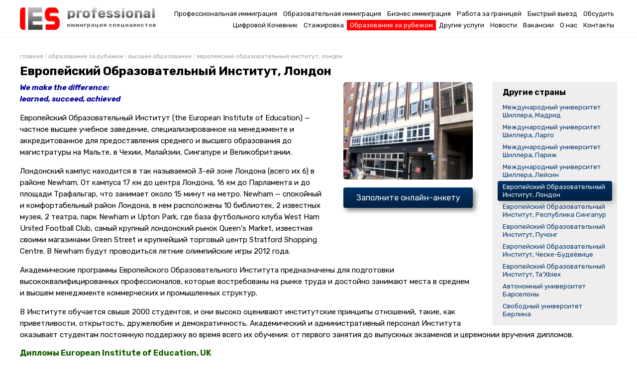

--- FILE ---
content_type: text/html; charset=windows-1251
request_url: http://eicentre.ru/obrazovanie_za_rubezhom/vysshee_obrazovanie/evropejskij_obrazovatel_nyj_institut_london/
body_size: 9331
content:
<!DOCTYPE html>
<html><head><title>Иммиграционный и образовательный сервис - Консалтинговый Центр</title>
<meta http-equiv='content-Type' content='text/html; charset=windows-1251'>
<meta name='Description' content='Сотрудники агентства оказывают все необходимые сопутствующие иммиграции или получению образования услуги от поиска жилья и хорошо оплачиваемой профессиональной занятости - до зачисления детей иммигрантов или студентов в детские садики и ясли.'>
<meta name='Keywords' content=''>
<meta name="zen-verification" content="wbqJ3cDbboD6dk8HxoAwRD4KPcwIKGgGeXUXVxVhzI0HKbmXiEiOssrccvsqDwqB" />
<meta name="MobileOptimized"     content="640" />
<meta name="viewport"            content="width=device-width, initial-scale=1, maximum-scale=1">
<meta name='HandheldFriendly'    content='true'>
<meta name='MobileOptimzied'     content='width'>
<meta name='format-detection'    content='address=no'>
<meta name="yandex-verification" content="af04d572085806db" />
<meta name='Robots' content='all'>
<link rel='SHORTCUT ICON' href='/favicon.ico'>
<link rel='StyleSheet' href='/css/default.css?ver=2.14' type='text/css'>
<link rel='StyleSheet' href='/css/style.css?ver=2.15' type='text/css'>
<script src="//ajax.googleapis.com/ajax/libs/jquery/2.0.2/jquery.min.js"></script>
<script src='https://www.google.com/recaptcha/api.js'></script>
<link rel="preconnect" href="https://fonts.googleapis.com">
<link rel="preconnect" href="https://fonts.gstatic.com" crossorigin>
<link href="https://fonts.googleapis.com/css2?family=Rubik:ital,wght@0,300;0,400;0,500;0,600;0,700;0,800;0,900;1,300;1,400;1,500;1,600;1,700;1,800;1,900&display=swap" rel="stylesheet"> 
</head>
<body>
<div class="pagewrap" id="PageWrap">
		<div class="main-layer layer-size">
		<div class="yesdiv gabm b-menu butt-open-main-menu"></div>

<style>
.hea {
/*	background: #fff url('https://russagency.ru/i/site/ng.png') repeat-x top center;
	padding-top: 20px;*/
}
.m60 {
	padding-top: 90px;
}
</style>

<div class='hea'>
	<div class='tops'>
		<div class='logo'>
			<a href='/'><img src='/i/site/lw.png?ver=1'></a>
			<div>
				<div class='logotop'>professional</div><div class='logotext'>иммиграция специалистов</div>			</div>
		</div>
		<div>
		<ul class='menu' style='margin-top:17px;text-align:right'><li><a  href='/professional_naya_immigraciya/'>Профессиональная иммиграция</a><ul><li><a href='/professional_naya_immigraciya/immigraciya_kvalificirovannyh_specialistov_v_avstraliyu/'>Иммиграция специалистов в Австралию</a></li><li><a href='/professional_naya_immigraciya/professional-immigration-to-austria/'>Иммиграция специалистов в Австрию</a></li><li><a href='/professional_naya_immigraciya/immigraciya_kvalificirovannyh_specialistov_v_novuyu_zelandiyu/'>Иммиграция специалистов в Новую Зеландию</a></li><li><a href='/professional_naya_immigraciya/nt_dama_ii/'>NT DAMA II Австралия</a></li><li><a href='/professional_naya_immigraciya/immigraciya_kvalificirovannyh_specialistov_v_kanadu/'>Иммиграция специалистов в Канаду</a></li><li><a href='/professional_naya_immigraciya/immigraciya-kvalificirovannyh-specialistov-v-germaniyu/'>Иммиграция специалистов в Германию</a></li><li><a href='/professional_naya_immigraciya/immigraciya-kvalificirovannyh-specialistov-v-niderlandy/'>Иммиграция специалистов в Нидерланды</a></li><li><a href='/professional_naya_immigraciya/immigraciya_kvalificirovannyh_specialistov_v_ssha/'>Иммиграция специалистов в США</a></li><li><a href='/professional_naya_immigraciya/sa_dama/'>SA DAMA государственная упрощенная программа иммиграции для рабочих и специалистов в Австралию</a></li><li><a href='/professional_naya_immigraciya/immigraciya_kvalificirovannyh_specialistov_i_biznesmenov_specialistov/'>Иммиграция квалифицированных специалистов и бизнесменов специалистов в Бельгию</a></li><li><a href='/professional_naya_immigraciya/fast_convention_immigration_canada/'>Быстрая иммиграция в Канаду по Конвенции</a></li><li><a href='/professional_naya_immigraciya/fast_convention_immigration_usa/'>Быстрая иммиграция в США по Конвенции</a></li><li><a href='/professional_naya_immigraciya/fast_convention_immigration_germany/'>Быстрая иммиграция в Германию по Конвенции</a></li><li><a href='/professional_naya_immigraciya/fast_convention_immigration_new_zealand/'>Быстрая иммиграция в Новую Зеландию по Конвенции</a></li><li><a href='/professional_naya_immigraciya/fast_convention_immigration_australia/'>Быстрая иммиграция в Австралию по Конвенции</a></li><li><a href='/professional_naya_immigraciya/fast_convention_immigration_uk/'>Быстрая иммиграция в Великобританию по Конвенции</a></li></ul></li><li><a  href='/obrazovatel_naya_immigraciya/'>Образовательная иммиграция</a><ul><li><a href='/obrazovatel_naya_immigraciya/immigraciya-cherez-obuchenie-v-avstraliyu/'>Иммиграция в Австралию через обучение</a></li><li><a href='/obrazovatel_naya_immigraciya/educational-immigration-to-austria/'>Иммиграция в Австрию через обучение</a></li><li><a href='/obrazovatel_naya_immigraciya/immigraciya-cherez-obuchenie-v-kanadu/'>Иммиграция в Канаду через обучение</a></li><li><a href='/obrazovatel_naya_immigraciya/immigraciya_cherez_obuchenie_v_novoj_zelandii/'>Иммиграция в Новую Зеландию через обучение</a></li><li><a href='/obrazovatel_naya_immigraciya/immigraciya_cherez_obuchenie_v_ssha/'>Иммиграция в США через обучение</a></li><li><a href='/obrazovatel_naya_immigraciya/immigraciya-cherez-obuchenie-v-germaniyu/'>Иммиграция в Германию через обучение</a></li><li><a href='/obrazovatel_naya_immigraciya/education-immigration-in-denmark/'>Иммиграция в Данию через обучение</a></li><li><a href='/obrazovatel_naya_immigraciya/immigraciya-cherez-obuchenie-v-niderlandy/'>Иммиграция в Нидерланды через обучение</a></li><li><a href='/obrazovatel_naya_immigraciya/education-immigration-to-italy/'>Иммиграция в Италию через обучение</a></li><li><a href='/obrazovatel_naya_immigraciya/immigraciya-cherez-obuchenie-v-chehiyu/'>Иммиграция в Чехию через обучение</a></li><li><a href='/obrazovatel_naya_immigraciya/immigraciya-cherez-obuchenie-v-shvejcariyu/'>Иммиграция в Швейцарию через обучение</a></li><li><a href='/obrazovatel_naya_immigraciya/immigraciya_vo_franciyu_cherez_obuchenie/'>Иммиграция во Францию через обучение</a></li></ul></li><li><a  href='/biznes_immigraciya/'>Бизнес иммиграция</a><ul><li><a href='/biznes_immigraciya/immigraciya_predprinimatelej_i_investorov_v_avstraliyu/'>Бизнес иммиграция в Австралию</a></li><li><a href='/biznes_immigraciya/business-immigration-to-austria/'>Бизнес иммиграция в Австрию</a></li><li><a href='/biznes_immigraciya/immigraciya_predprinimatelej_i_investorov_v_kanadu/'>Бизнес иммиграция в Канаду</a></li><li><a href='/biznes_immigraciya/immigraciya_predprinimatelej_i_investorov_v_novuyu_zelandiyu/'>Бизнес иммиграция в Новую Зеландию</a></li><li><a href='/biznes_immigraciya/immigraciya_predprinimatelej_i_investorov_v_ssha/'>Бизнес иммиграция в США</a></li><li><a href='/biznes_immigraciya/business-immigration-to-spain/'>Бизнес иммиграция в Испанию</a></li><li><a href='/biznes_immigraciya/immigraciya_predprinimatelej_v_germaniyu/'>Бизнес иммиграция в Германию</a></li><li><a href='/biznes_immigraciya/business-immigration-in-denmark/'>Бизнес иммиграция в Данию</a></li><li><a href='/biznes_immigraciya/immigraciya-predprinimatelej-i-investorov-v-shvejcariyu/'>Бизнес иммиграция в Швейцарию</a></li><li><a href='/biznes_immigraciya/business-immigration-to-italy/'>Бизнес иммиграция в Италию</a></li><li><a href='/biznes_immigraciya/viza_sole_representative_v_velikobritaniyu/'>Виза Sole representative в Великобританию</a></li><li><a href='/biznes_immigraciya/immigraciya_v_irlandiyu_po_programme_investorov/'>Иммиграция в Ирландию по программе инвесторов</a></li><li><a href='/biznes_immigraciya/immigraciya_v_portugaliyu_cherez_investicii_po_programme_zolotaya_viza/'>Иммиграция в Португалию через инвестиции по программе «Золотая виза»</a></li><li><a href='/biznes_immigraciya/immigraciya_na_mal_tu_cherez_investicii/'>Иммиграция на Мальту через инвестиции</a></li></ul></li><li><a  href='/rabota/'>Работа за границей</a><ul><li><a href='/rabota/cruise-ship/'>Работа на круизных лайнерах</a></li><li><a href='/rabota/hotels-in-egypt/'>Работа в отелях Египта</a></li><li><a href='/rabota/hotels-in-turkey/'>Работа в отелях Турции</a></li><li><a href='/rabota/hotels-in-uae/'>Работа в отелях ОАЭ</a></li><li><a href='/rabota/hotels-in-bahrain/'>Работа в отелях Бахрейна</a></li><li><a href='/rabota/hotels-in-qatar/'>Работа в отелях Катара</a></li><li><a href='/rabota/work-in-poland/'>Работа в Польше</a></li><li><a href='/rabota/work-in-china/'>Работа в Китае</a></li><li><a href='/rabota/work-in-czech/'>Работа в Чехии</a></li><li><a href='/rabota/au-pair-usa/'>Au Pair США</a></li><li><a href='/rabota/au-pair-china/'>Au Pair Китай</a></li><li><a href='/rabota/au-pair-gemany/'>Au Pair Германия</a></li><li><a href='/rabota/au-pair-austria/'>Au Pair Австрия</a></li><li><a href='/rabota/au-pair-netherlands/'>Au Pair Нидерланды</a></li><li><a href='/rabota/au-pair-mexico/'>Au Pair Мексика</a></li><li><a href='/rabota/au-pair-finland/'>Au Pair Финляндия</a></li><li><a href='/rabota/demi-pair-australia/'>Demi pair Австралия</a></li><li><a href='/rabota/demi-pair-canada/'>Demi pair Канада</a></li><li><a href='/rabota/demi-pair-japan/'>Demi pair Япония</a></li><li><a href='/rabota/demi-pair-new-zealand/'>Demi pair Новая Зеландия</a></li><li><a href='/rabota/demi-pair-spain/'>Demi pair Испания</a></li><li><a href='/rabota/demi-pair-uk/'>Demi pair Великобритания</a></li><li><a href='/rabota/au-pair-ireland/'>Au Pair Ирландия</a></li><li><a href='/rabota/caregiver-canada/'>Caregiver Канада</a></li><li><a href='/rabota/work-in-israel/'>Работа в Израиле</a></li><li><a href='/rabota/rabota_v_germanii/'>Работа в Германии</a></li><li><a href='/rabota/rabota_v_uk/'>Работа в Великобритании</a></li><li><a href='/rabota/rabota_v_usa/'>Работа в США</a></li></ul></li><li><a  href='/bystry_vyezd/'>Быстрый выезд</a><ul><li><a href='/bystry_vyezd/vyezd-v-avstraliyu/'>Выезд в Австралию за 30 дней под ключ</a></li><li><a href='/bystry_vyezd/vyezd-v-novuyu-zelandiyu/'>Выезд в Новую Зеландию за 50 дней под ключ</a></li><li><a href='/bystry_vyezd/vyezd-v-ssha/'>Выезд в США за 30 дней под ключ</a></li><li><a href='/bystry_vyezd/vyezd-v-kanadu/'>Выезд в Канаду за 65 дней под ключ</a></li><li><a href='/bystry_vyezd/vyezd-v-germaniyu/'>Выезд в Германию за 45 дней под ключ</a></li><li><a href='/bystry_vyezd/vyezd_v_angliyu/'>Выезд в Англию за 35 дней  под ключ</a></li></ul></li><li><a href='https://rabotatam.ru/' target='_blank'>Обсудить</a></li></ul><ul class='menu' style='margin-top:0px;text-align:right'><li><a  href='/nomad/'>Цифровой Кочевник</a><ul><li><a href='/nomad/countries/australia/'>Австралия</a></li><li><a href='/nomad/countries/new_zealand/'>Новая Зеландия</a></li><li><a href='/nomad/countries/mexico/'>Мексиканские Соединённые Штаты</a></li><li><a href='/nomad/countries/canada/'>Канада</a></li><li><a href='/nomad/countries/usa/'>Соединенные Штаты Америки</a></li><li><a href='/nomad/countries/united_arab_emirates/'>Объединённые Арабские Эмираты</a></li><li><a href='/nomad/countries/greece/'>Греция</a></li><li><a href='/nomad/countries/germany/'>Федеративная Республика Германия</a></li><li><a href='/nomad/countries/italy/'>Италия</a></li><li><a href='/nomad/countries/portugal/'>Португальская Республика</a></li><li><a href='/nomad/countries/spain/'>Королевство Испания</a></li><li><a href='/nomad/countries/norway/'>Королевство Норвегия | Kongeriket Norge</a></li><li><a href='/nomad/countries/cyprus/'>Республика Кипр</a></li><li><a href='/nomad/countries/groatia/'>Республика Хорватия</a></li><li><a href='/nomad/countries/thailand/'>Королевство Тайланд</a></li><li><a href='/nomad/countries/montenegro/'>Черногория</a></li></ul></li><li><a  href='/stazhirovki/'>Стажировка</a><ul><li><a href='/stazhirovki/work-and-study-in-australia/'>Work and study Австралия</a></li><li><a href='/stazhirovki/stazhirovka-in-australia/'>Стажировка в Австралии</a></li><li><a href='/stazhirovki/stazhirovka-in-canada/'>Стажировка в Канаде</a></li><li><a href='/stazhirovki/vip-stazhirovka-in-uk/'>VIP стажировка в Великобритании</a></li><li><a href='/stazhirovki/work-and-study-in-ireland/'>Work and study Ирландия</a></li><li><a href='/stazhirovki/work-and-study-in-nz/'>Work and study Новая Зеландия</a></li><li><a href='/stazhirovki/work-and-study-in-usa/'>Work and study США</a></li><li><a href='/stazhirovki/vip-stazhirovka-in-usa/'>VIP стажировка в США</a></li><li><a href='/stazhirovki/stazhirovka-in-usa/'>Стажировка в США</a></li><li><a href='/stazhirovki/stazhirovka-in-india/'>Стажировка в Индии</a></li><li><a href='/stazhirovki/stazhirovka-in-spain/'>Стажировка в Испании</a></li><li><a href='/stazhirovki/stazhirovka-in-china/'>Стажировка в Китае</a></li><li><a href='/stazhirovki/stazhirovka-in-france/'>Стажировка во Франции</a></li></ul></li><li><a class='active1' href='/obrazovanie_za_rubezhom/'>Образование за рубежом</a><ul><li><a href='/obrazovanie_za_rubezhom/shkola/'>Школа</a></li><li><a href='/obrazovanie_za_rubezhom/srednee-special_noe_obrazovanie/'>Среднее-специальное образование</a></li><li><a href='/obrazovanie_za_rubezhom/vysshee_obrazovanie/'>Высшее образование</a></li><li><a href='/obrazovanie_za_rubezhom/yazykovye_kursy/'>Курсы</a></li><li><a href='/obrazovanie_za_rubezhom/grants/'>Стипендии и гранты</a></li></ul></li><li><a  href='/visaservice/'>Другие услуги</a></li><li><a  href='/news/'>Новости</a></li><li><a  href='/vakansii/'>Вакансии</a><ul><li><a href='/vakansii/avstraliya/'>Австралия</a></li><li><a href='/vakansii/bahrejn/'>Бахрейн</a></li><li><a href='/vakansii/bel_giya/'>Бельгия</a></li><li><a href='/vakansii/velikobritaniya/'>Великобритания</a></li><li><a href='/vakansii/vengriya/'>Венгрия</a></li><li><a href='/vakansii/germaniya/'>Германия</a></li><li><a href='/vakansii/greciya/'>Греция</a></li><li><a href='/vakansii/egipet/'>Египет</a></li><li><a href='/vakansii/izrail/'>Израиль</a></li><li><a href='/vakansii/ispaniya/'>Испания</a></li><li><a href='/vakansii/italiya/'>Италия</a></li><li><a href='/vakansii/kanada/'>Канада</a></li><li><a href='/vakansii/kipr/'>Кипр</a></li><li><a href='/vakansii/kitaj/'>Китай</a></li><li><a href='/vakansii/meksika/'>Мексика</a></li><li><a href='/vakansii/novaya_zelendiya/'>Новая Зеландия</a></li><li><a href='/vakansii/oae/'>ОАЭ</a></li><li><a href='/vakansii/ssha/'>США</a></li><li><a href='/vakansii/pol_sha/'>Польша</a></li><li><a href='/vakansii/singapur/'>Сингапур</a></li><li><a href='/vakansii/turciya/'>Турция</a></li><li><a href='/vakansii/finlyandiya/'>Финляндия</a></li><li><a href='/vakansii/franciya/'>Франция</a></li><li><a href='/vakansii/yuzhnaya_koreya/'>Южная Корея</a></li><li><a href='/vakansii/chehiya/'>Чехия</a></li><li><a href='/vakansii/shveciya/'>Швеция</a></li><li><a href='/vakansii/yaponiya/'>Япония</a></li></ul></li><li><a  href='/o_nas/'>О нас</a></li><li><a  href='/contacts/'>Контакты</a></li></ul>		</div>
	</div>
</div>
<div style='background-color:#fff;width:100%'>
	<div class='main1 m60'>
		<div class='page pages'>
				<div style='padding:0px 0px 15px 0px'><div class='navigation'><a href='/'>главная</a> <span style='font-size:8px'>/</span> <a href='/obrazovanie_za_rubezhom/'>Образование за рубежом</a> <span style='font-size:8px'>/</span> <a href='/obrazovanie_za_rubezhom/vysshee_obrazovanie/'>Высшее образование</a> <span style='font-size:8px'>/</span> Европейский Образовательный Институт, Лондон</div><h1>Европейский Образовательный Институт, Лондон</h1><div style='clear:both'></div><div class='yesdiv showm' onClick="$(this).hide();$('.rightmenu').show('slow')"><span>показать еще страны</span></div><div class='rightmenu'><b style='display:block;padding:0 0 8px 10px'>Другие страны</b><a  href='/obrazovanie_za_rubezhom/vysshee_obrazovanie/mezhdunarodnyj_universitet_shillera_madrid/'>Международный университет Шиллера, Мадрид</a><a  href='/obrazovanie_za_rubezhom/vysshee_obrazovanie/mezhdunarodnyj_universitet_shillera_largo/'>Международный университет Шиллера, Ларго</a><a  href='/obrazovanie_za_rubezhom/vysshee_obrazovanie/mezhdunarodnyj_universitet_shillera_parizh/'>Международный университет Шиллера, Париж</a><a  href='/obrazovanie_za_rubezhom/vysshee_obrazovanie/mezhdunarodnyj_universitet_shillera_lejsin/'>Международный университет Шиллера, Лейсин</a><a class='active1' href='/obrazovanie_za_rubezhom/vysshee_obrazovanie/evropejskij_obrazovatel_nyj_institut_london/'>Европейский Образовательный Институт, Лондон</a><a  href='/obrazovanie_za_rubezhom/vysshee_obrazovanie/evropejskij_obrazovatel_nyj_institut_respublika_singapur/'>Европейский Образовательный Институт, Республика Сингапур</a><a  href='/obrazovanie_za_rubezhom/vysshee_obrazovanie/evropejskij_obrazovatel_nyj_institut_puchong/'>Европейский Образовательный Институт, Пучонг</a><a  href='/obrazovanie_za_rubezhom/vysshee_obrazovanie/evropejskij_obrazovatel_nyj_institut_cheske-budeyovice/'>Европейский Образовательный Институт, Ческе-Будеёвице</a><a  href='/obrazovanie_za_rubezhom/vysshee_obrazovanie/evropejskij_obrazovatel_nyj_institut_ta_xbiex/'>Европейский Образовательный Институт, Ta'Xbiex</a><a  href='/obrazovanie_za_rubezhom/vysshee_obrazovanie/avtonomnyj_universitet_barselony/'>Автономный университет Барселоны</a><a  href='/obrazovanie_za_rubezhom/vysshee_obrazovanie/svobodnyj_universitet_berlina/'>Свободный университет Берлина</a></div><div class='progfoto'><img src='/upload/Image/catalog/19362-1.jpg' alt='' title=''><div class='footanketa'><a href='/anketa/?page=19362' target='_blank'>Заполните онлайн-анкету</a></div></div>

<p><font color="#000099"><b><i>We make the difference:<br />learned, succeed, achieved</i></b></font></p>

<p>Европейский Образовательный Институт&nbsp;(the European Institute of Education)&nbsp;&mdash; частное высшее учебное заведение, специализированное на менеджменте и аккредитованное для предоставления среднего и высшего образования до магистратуры на Мальте, в Чехии, Малайзии, Сингапуре и Великобритании.</p>

<p>Лондонский кампус находится в так называемой 3-ей зоне Лондона (всего их 6) в районе Newham. От кампуса 17 км до центра Лондона, 16 км до Парламента и до площади Трафальгар, что занимает около 15 минут на метро. Newham&nbsp;&mdash; спокойный и комфортабельный район Лондона, в нем расположены 10 библиотек, 2 известных музея, 2 театра, парк Newham и Upton Park, где база футбольного клуба West Ham United Football Club, самый крупный лондонский рынок Queen&#39;s Market, известная своими магазинами Green Street и крупнейший торговый центр Stratford Shopping Centre. В Newham будут проводиться летние олимпийские игры 2012 года.</p>

<p>Академические программы Европейского Образовательного Института предназначены для подготовки высококвалифицированных профессионалов, которые востребованы на рынке труда и достойно занимают места в среднем и высшем менеджменте коммерческих и промышленных структур.</p>

<p>В Институте обучается свыше 2000 студентов, и они высоко оценивают институтские принципы отношений, такие, как приветливости, открытость, дружелюбие и демократичность. Академический и административный персонал Института оказывает студентам постоянную поддержку во время всего их обучения: от первого занятия до выпускных экзаменов и церемонии вручения дипломов.</p>

<h4>Дипломы European Institute of Education, UK</h4>

<table border="0" cellpadding="2" cellspacing="0" class="intable"><tbody><tr><th>Диплом</th>

<th>Срок обучения</th>

<th>Стоимость в год в EUR</th>

<th>Учебный корпус</th>

</tr>

<tr><td>English &amp; Certificate in Business Management</td>

<td>1 год</td>

<td>7500</td>

<td rowspan="5">EIE INTERNATIONAL ECL,<br />Forest House, 16-20 Clements Road Ilford, IG1 1BA, London, United Kingdom</td>

</tr>

<tr><td>Advanced Certificate in Management</td>

<td>1 год</td>

<td>6500</td>

</tr>

<tr><td>Diploma in Management</td>

<td>1 год</td>

<td>6500</td>

</tr>

<tr><td>BA Business Administration</td>

<td>3 года</td>

<td>6500</td>

</tr>

<tr><td>MBA Master of Business Administration</td>

<td>1 год</td>

<td>12000</td>

</tr>

</tbody>

</table>

<h4>Требования для поступления абитуриентов на первый курс:</h4>

<ul><li>Возраст от 18 лет.</li>

<li>Предоставить сертификат IELTS 5.</li>

<li>Заполнить анкету-заявление.</li>

<li>Мотивационное письмо.</li>

<li>Две характеристики от школьных учителей 11 класса, колледжа, ВУЗа или от работодателя.</li>

<li>Аттестат о среднем образовании с приложением и/или диплом из колледжа с выпиской оценок.</li>

<li>Нотариально заверенный перевод на английский язык всех документов.</li>

<li>Оплата первого года обучения (после подтверждения о поступлении).</li>

<li>До подачи документов на визу студент должен оплатить и получить страховку.</li>

</ul>

<h4>Требования для поступления на магистратуру:</h4>

<ul><li>Диплом об окончании минимум 4 лет ВУЗа с вкладышем.</li>

<li>Предоставить сертификат IELTS 6.</li>

<li>Заполнить анкету-заявление.</li>

<li>Предоставить тест GMAT (Graduate Management Admissions Test).</li>

<li>Предоставить 2 характеристики из любых после школьных учебных заведений (кафедр) или от работодателя.</li>

<li>Мотивационное письмо.</li>

<li>Нотариально заверенный перевод на английский язык всех документов.</li>

<li>Оплата первого года обучения (после подтверждения о поступлении).</li>

<li>До подачи документов на визу студент должен оплатить и получить страховку.</li>

</ul>

<h4>Сроки оформления</h4>

<p>Минимум за 6 месяцев до согласованной с агентством даты.</p>

<h4>Стоимость услуг агентства</h4>

<p>16&nbsp;500 рублей.</p>

<p>В стоимость входит:</p>

<ul><li>тест на знание английского языка;</li>

<li>оформление визы;</li>

<li>консультации по подбору программы и учебного заведения, подготовке и оформлению документов для зачисления в учебное заведение, курированию во время обучения и заказу необходимых студенту услуг в стране обучения.</li>

</ul>

<p>Авиа перелет, проживание и питание во время обучения оплачивается отдельно.</p>

<h4>Стоимость проживания с питанием в год:</h4>

<p>Приблизительно GBP 6800.</p>

<div style='clear:both;padding:20px;background-color:#eee;color:#003366'><img src='/i/site/ank.png' style='float:left;margin:0 15px 0 0;max-height:40px'>Для заявления на участие в программе заполните <a href="/anketa/?page=19362" target="_blank">он-лайн анкету</a>, для получения договора и счета на программу скачайте и заполните <a href='https://eicentre.ru/upload/File/application_form.docx'>Application Form</a> и пришлите вложенными файлами  на имэйл <a href='mailto:office@eicentre.ru'>office@eicentre.ru</a></div><div style='clear:both'></div></div>				</div>

</div></div>

<div style='background-color: #eee;padding:15px 0 20px 0'>
	<div class='main1 footb'>
		<div class='foot'>
	<div class='tablepda'>
		<div>
			2017-2026 © Общество с ограниченной ответственностью <br>Консалтинговое Агентство <br>"Иммиграционный и Образовательный Сервис"<br>
			<a href='/mapsite/'>Карта сайта</a><br><br>
			<div>
				<a href='https://t.me/eicentre/17' target='_blank'><img src='/i/tlg.png'></a>
				<a href='https://m.vk.com/iescentre' target='_blank'><img src='/i/vk.png'></a>
				<a href='https://www.youtube.com/@iesagency/videos' target='_blank'><img src='/i/yo.png'></a>
				<a href='https://ok.ru/group/61139723813016' target='_blank'><img src='/i/ok.png'></a>
				<!--<a href='https://dzen.ru/eicentre' target='_blank'><img src='/i/dz.png'></a>-->
				<!--LiveInternet counter--><a href="https://www.liveinternet.ru/click" target="_blank"><img id="licntA8FD" width="31" height="31" style="border:0" title="LiveInternet" src="[data-uri]" alt=""/></a><script>(function(d,s){d.getElementById("licntA8FD").src="https://counter.yadro.ru/hit?t45.2;r"+escape(d.referrer)+((typeof(s)=="undefined")?"":";s"+s.width+"*"+s.height+"*"+(s.colorDepth?s.colorDepth:s.pixelDepth))+";u"+escape(d.URL)+";h"+escape(d.title.substring(0,150))+";"+Math.random()})(document,screen)</script><!--/LiveInternet-->
<!-- Yandex.Metrika informer -->
<a href="https://metrika.yandex.ru/stat/?id=97886597&amp;from=informer"
target="_blank" rel="nofollow"><img src="https://informer.yandex.ru/informer/97886597/3_1_FFFFFFFF_EFEFEFFF_0_pageviews"
style="width:88px; height:31px; border:0;" alt="Яндекс.Метрика" title="Яндекс.Метрика: данные за сегодня (просмотры, визиты и уникальные посетители)" class="ym-advanced-informer" data-cid="97886597" data-lang="ru" /></a>
<!-- /Yandex.Metrika informer -->

<!-- Yandex.Metrika counter -->
<script type="text/javascript" >
   (function(m,e,t,r,i,k,a){m[i]=m[i]||function(){(m[i].a=m[i].a||[]).push(arguments)};
   m[i].l=1*new Date();
   for (var j = 0; j < document.scripts.length; j++) {if (document.scripts[j].src === r) { return; }}
   k=e.createElement(t),a=e.getElementsByTagName(t)[0],k.async=1,k.src=r,a.parentNode.insertBefore(k,a)})
   (window, document, "script", "https://mc.yandex.ru/metrika/tag.js", "ym");

   ym(97886597, "init", {
        clickmap:true,
        trackLinks:true,
        accurateTrackBounce:true,
        webvisor:true
   });
</script>
<noscript><div><img src="https://mc.yandex.ru/watch/97886597" style="position:absolute; left:-9999px;" alt="" /></div></noscript>
<!-- /Yandex.Metrika counter -->
			</div>
		</div>
		<div>
			<a href='/o_nas/'>О нас</a><br>
			<a href='/news/'>Новости</a><br>
			<a href='/contacts/'>Контакты</a><br>
			<a href='https://rabotatam.ru/' target='_blank'>Обсудить</a><br>
		</div>
		<div>
			<a href='/professional_naya_immigraciya/'>Профессиональная иммиграция</a><br>
			<a href='/obrazovatel_naya_immigraciya/'>Образовательная иммиграция</a><br>
			<a href='/biznes_immigraciya/'>Бизнес иммиграция</a><br>
			<a href='/rabota/'>Работа</a> / <a href='/vakansii/'>Вакансии</a>
		</div>
		<div>
			<a href='/stazhirovki/'>Стажировки</a><br>
			<a href='/obrazovanie_za_rubezhom/'>Образование за рубежом</a><br>
			<a href='/bystry_vyezd/'>Быстрый выезд</a><br>
			<a href='/visaservice/'>Другие услуги</a>
		</div>
	</div>
</div>

<script>

function adapt(){
	var win = $(window).width();
	if(win >= 900){
		$('#preimpda').hide();
		$('#preimdesc').show();
	} else {
		var txt = $('#preimdesc').html();
		$('#preimpda').html(txt);
		$('#preimdesc').hide();
		$('#preimpda').show();
	}
}

$(window).resize(function() {
	adapt();
});

$(function() {
	adapt();
	$(window).scroll(function() {
		if($(this).scrollTop() != 0) {
			$('#toTop').fadeIn();
		} else {
			$('#toTop').fadeOut();
		}
		});
		$('#toTop').click(function() {
		$('body,html').animate({scrollTop:0}, 400);
	});
	$(".butt-open-main-menu").click(function(){
		$("#PageWrap").addClass('mm-open');
		sizeLayer();
	});
	$(".butt-close-main-menu").click(function(){
		$("#PageWrap").removeClass('mm-open');
		sizeLayer();
	});
	$('.butn').each(function () {
		$(this).on('click', function (e) {
			e.preventDefault();
			$('.dm-overlay').css('display', 'none');
			href   = $(this).attr('href');
			title  = $(this).data('title');
//			yandex = $(this).data('yandex');
			if(title == '') title = 'Заказать звонок';
//			$('#win2 h2').html(title);
			$('#win1 .temac').val(title);
//			$('#win2 .phonemask').attr('data-yandex', yandex);
			$(href).css('display', 'block');
			return false;
		});
	});
	$('.formsubmit').parent('form').submit(function(e){
		e.preventDefault();
//		var ya = $(this).children('.phonemask').data('yandex');
//		console.log($(this).serialize());
//		if($(this).valid()){
			$.ajax({
				url: '/form_join_network_request.php',
				method: 'post',
				dataType: 'html',
				data: $(this).serialize(),
				success: function(data){
//					console.log(ya);
//					ym(24712898, 'reachGoal', ya);
					$('.dm-overlay').css('display', 'none');
					$('#win5').css('display', 'block');
					setTimeout(function(){
						$('.dm-overlay').css('display', 'none');
					}, 3000);
				}
			});
//		}
		return false;
	});
	$('a.close').each(function () {
		$(this).on('click', function (e) {
			$('.dm-overlay').css('display', 'none');
			return false;
		});
	});
});

function showmodal(modal) {
	$('.dm-overlay').css('display', 'none');
	$('#' + modal).css('display', 'block');
}

function winH(){
	return $(window).height();
}

function matchSize(el){
	el = $('.pagewrap ' + el);
	var wH = winH();
	el.height('auto');
	if ( wH > el.height() ){
		el.height( wH );
		return wH;
	} else {
		return el.height();
	}
}

function sizeLayer(){
	var menuH = matchSize('.menu-layer');
	var pW = $('.pagewrap');
	if( pW.hasClass('mm-open') ){
		pW.height(menuH);
	} else {
		pW.height('auto');
	}
}

$(window).on('load', function() {
	sizeLayer();
});

$(window).resize(function(){
	sizeLayer();
});
</script>

<noindex><div class="hide-layer layer-size butt-close-main-menu"></div>
<div class="menu-layer layer-size">
	<div class="cl-mm butt-close-main-menu"></div>
	<div class="bg-mm"></div>
	<div class="cont-mm">
		<!--<img src='/i/site/logo-n.png?ver=1' class='logopdamenu'>-->
		<ul class="rubrics">
			<li><a href="/">Главная</a></li>
			<li><a href='/professional_naya_immigraciya/'>Профессиональная иммиграция</a></li>
<li><a href='/obrazovatel_naya_immigraciya/'>Образовательная иммиграция</a></li>
<li><a href='/biznes_immigraciya/'>Бизнес иммиграция</a></li>
<li><a href='/rabota/'>Работа за границей</a></li>
<li><a href='/bystry_vyezd/'>Быстрый выезд</a></li>
<li><a href='/nomad/'>Цифровой Кочевник</a></li>
<li><a href='/stazhirovki/'>Стажировка</a></li>
			<li><a href='/o_nas/'>О нас</a></li>
			<li><a href='/news/'>Новости</a></li>
			<li><a href='/contacts/'>Контакты</a></li>
			<li><a href='https://rabotatam.ru/' target='_blank'>Обсудить</a></li>
		</ul>
	</div>
	<div class="butt b-close-mm butt-close-main-menu"><a><img src="/i/site/icon-close-white.png" alt='Закрыть'></a></div>
</div></noindex>	</div>
</div>
</div>
</div>



</body>
</html>



--- FILE ---
content_type: text/css
request_url: http://eicentre.ru/css/default.css?ver=2.14
body_size: 1385
content:
a, abbr, acronym, address, applet, article, aside, audio, blockquote, big, body,
center, canvas, caption, cite, code, command,
datalist, dd, del, details, dfn, dl, div, dt, 
em, embed,
fieldset, figcaption, figure, font, footer, form, 
h1, h2, h3, h4, h5, h6, header, hgroup, html,
i, iframe, img, ins,
kbd, 
keygen,
label, legend, li, 
meter,
nav,
object, ol, output,
p, pre, progress,
q, 
s, samp, section, small, span, source, strike, strong, sub, sup,
table, tbody, tfoot, thead, th, tr, tdvideo, tt,
u, ul, 
var {
    background:transparent;
    border:0 none;
    font-size:100%;
    margin:0;
    padding:0;
    border:0;
    outline:0;
    vertical-align:top;
}

ol, 
ul {
	list-style:none;
}
blockquote, 
q {
	quotes:none;
}
table, 
table td { 
	padding:0;
	border:none;
	border-collapse:collapse;
}
IMG.png {
	BEHAVIOR: url("/js/png.htc");
}
.red {
	color: red;
}
.error {
	color: red;
	padding: 0 0 10px 0;
	font-weight: bold;
}
div.ed1 {
	position: relative;
}
div.ed {
	position: absolute;
	right: 5px;
	top: 5px;
	font-family: 'Arial Narrow';
	font-weight: normal;
	margin: 0px;
	padding: 3px 5px;
	z-index: 1000;
	background-color: #fff;
	font-size: 12px;
	line-height: 12px;
}
.ed a {
	margin: 0px;
	padding: 0px;
	font-size: 12px;
	line-height: 12px;
	font-weight: normal;
	color: #555;
	text-decoration: none;
	margin-right: 5px;
}
.ed a:hover {
	color: #f00;
	text-decoration: none;
}
span.link {
	font-size: 12px;
	FONT-FAMILY: 'Arial Narrow';
	margin-left: 15px;
	white-space: nowrap;
}
span.link img {
	margin-right: 8px;
	vertical-align: middle;
}
span.link a {
	color: #8682FF;
	TEXT-DECORATION: none;
	border-bottom: 1px dotted #8682FF;
}
span.link a:hover {
	TEXT-DECORATION: none;
	border-bottom: 0px;
}
p.addrem {
	font-size: 14px;
	line-height: 20px;
	color: #767676;
	padding: 0 0 20px 5px;
	margin: 0px;
}
b.quote {
	font-size: 12px;
	line-height: 20px;
	color: #000;
	padding: 0px;
	margin: 0px;
}
span.quote {
	float: left;
	font-size: 12px;
	line-height: 20px;
	color: #868686;
	padding: 0px;
	margin: 0px;
}
p.addrem img {
	vertical-align: middle;
}
p.house {
	color: #7390B8;
	font-size: 18px;
	padding-left: 50px;
	background: url(/i/rem/house.gif) no-repeat top left;
	height: 33px;
	line-height: 22px;
	padding-bottom: 10px;
	vertical-align: middle;
}
p.houseleft {
	color: #000;
	font-size: 18px;
	height: 33px;
	line-height: 33px;
	padding-bottom: 10px;
}
.addrem textarea {
	width: 100%;
	border: 1px solid #DCDFE0;
	margin-bottom: 0;
	display: block;
	overflow: auto;
}
div.smail {
	padding: 0px;
	margin: 0px;
	background-image: none;
	vertical-align: middle;
	margin-bottom: 15px;
}
.smail img {
	vertical-align: middle;
}
.nikdate {
	color: #888;
	FONT-FAMILY: 'Arial Narrow';
	font-size: 10px;
	margin-left: 10px;
}
.nik a {
	padding-left: 23px;
	background: url(/i/rem/chel.gif) no-repeat top left;
	margin-left: 5px;
}
span.nikdateleft {
	color: #888;
	font-size: 60%;
}
div.nikleft {
	font-size: 100%;
}
div.remcent {
	margin: 0px;
	padding: 0px 2px 0px 0;
}
.remcent span {
	background-color: #ffecd4;
	margin: 0px;
	padding: 0px;
}
.remcent img {
 	vertical-align: middle;
}
div.adminmenu {
	position: relative;
	display: none;
	float: left;
	font-family: 'Arial Narrow', sans-serif;
	font-size: 11px;

}
div.adminmenu1 {
	position: absolute;
	left: -10px;
	top: -10px;
	padding: 0px;
	margin: 0px;
	margin: 0 0 0 0;
	background-color: #eee;
	padding: 5px;
	filter: progid:DXImageTransform.Microsoft.Alpha(opacity=95);
	-moz-opacity: 0.95;
	-khtml-opacity: 0.95;
	opacity: 0.95;
	width: 80px;
}
.adminmenu1 img {
	vertical-align: middle;
	margin: 3px;
}
.adminmenu1 a {
	color: #1F1F1F;
}
.adminmenu1 a:hover {
	color: #1F1F1F;
}
.adminmenu img {
	vertical-align: middle;
	margin: 3px;
}
.adminmenu a {
	color: #1F1F1F;
}
